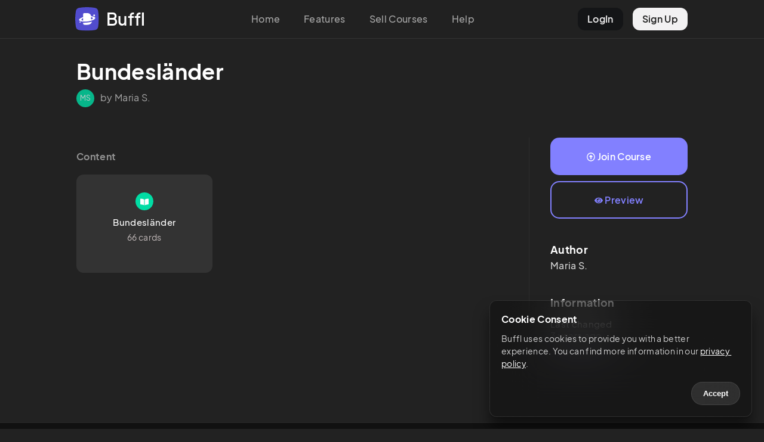

--- FILE ---
content_type: text/html; charset=utf-8
request_url: https://buffl.co/community/0b87eda1-68aa-11ed-869f-f9509657ce3b
body_size: 6433
content:
<!DOCTYPE html><html lang="en"><head><meta charSet="utf-8"/><meta name="viewport" content="initial-scale=1.0, width=device-width"/><link rel="apple-touch-icon" sizes="180x180" href="/apple-touch-icon.png"/><link rel="icon" type="image/png" sizes="32x32" href="/favicon-32x32.png"/><link rel="icon" type="image/png" sizes="16x16" href="/favicon-16x16.png"/><link rel="manifest" href="/site.webmanifest"/><link rel="mask-icon" href="/safari-pinned-tab.svg" color="#5bbad5"/><meta name="msapplication-TileColor" content="#da532c"/><meta name="theme-color" content="#222"/><title>Bundesländer – Buffl</title><meta name="description" content=""/><link rel="canonical" href="https://buffl.co/community/0b87eda1-68aa-11ed-869f-f9509657ce3b"/><link rel="alternate" href="https://buffl.co/community/0b87eda1-68aa-11ed-869f-f9509657ce3b" hrefLang="en"/><link rel="alternate" href="https://buffl.co/de/community/0b87eda1-68aa-11ed-869f-f9509657ce3b" hrefLang="de"/><meta property="og:type" content="buffl_co:course"/><meta property="og:title" content="Bundesländer"/><meta property="og:description" content=""/><meta property="og:site_name" content="Buffl"/><meta property="og:url" content="https://buffl.co/community/0b87eda1-68aa-11ed-869f-f9509657ce3b"/><meta property="og:image" content="https://buffl.co/images/thumbnail.png"/><meta property="og:image:type" content="image/jpg"/><meta property="og:image:width" content="1224"/><meta property="og:image:height" content="300"/><meta property="article:published_time" content="2022-11-20T08:05:06.554Z"/><meta property="article:author" content="Maria S."/><meta name="twitter:card" content="summary_large_image"/><meta name="twitter:site" content="@bufflapp"/><meta name="twitter:creator" content="Maria S."/><meta name="twitter:title" content="Bundesländer"/><meta name="twitter:description" content=""/><meta name="twitter:image" content="https://buffl.co/images/thumbnail.png"/><meta name="next-head-count" content="31"/><link rel="preload" href="/_next/static/css/f398c4ebb1254c69.css" as="style"/><link rel="stylesheet" href="/_next/static/css/f398c4ebb1254c69.css" data-n-g=""/><link rel="preload" href="/_next/static/css/0c277d7fdd100d84.css" as="style"/><link rel="stylesheet" href="/_next/static/css/0c277d7fdd100d84.css" data-n-p=""/><noscript data-n-css=""></noscript><script defer="" nomodule="" src="/_next/static/chunks/polyfills-c67a75d1b6f99dc8.js"></script><script src="/_next/static/chunks/webpack-8043092b930406b5.js" defer=""></script><script src="/_next/static/chunks/framework-5ea33ae7dee47ddf.js" defer=""></script><script src="/_next/static/chunks/main-8925dc611b0cd8c5.js" defer=""></script><script src="/_next/static/chunks/pages/_app-0233bc31d41649b7.js" defer=""></script><script src="/_next/static/chunks/75fc9c18-7b4e83d8f6da47cb.js" defer=""></script><script src="/_next/static/chunks/952-41b86b4e11a53bcf.js" defer=""></script><script src="/_next/static/chunks/235-f3118508b5b6d0b2.js" defer=""></script><script src="/_next/static/chunks/297-b98178c9601a9692.js" defer=""></script><script src="/_next/static/chunks/pages/community/%5BcourseSlug%5D-d8a903e40080db41.js" defer=""></script><script src="/_next/static/-ocwlwzX4VpnotUzOg1w3/_buildManifest.js" defer=""></script><script src="/_next/static/-ocwlwzX4VpnotUzOg1w3/_ssgManifest.js" defer=""></script><style id="__jsx-c0fffe0ab060dfa5">body{background:#222}</style></head><body><div id="__next" data-reactroot=""><div class="TopNav_topNav__GSGZr undefined"><div class="TopNav_topGrid__lVFmD"><div class="TopNav_logoCol__bX_5t"><a href="/"><div class="TopNav_logoButton__kNEXm"><div class="TopNav_logo__jTIXh"><svg viewBox="0 0 81 81" fill="none" xmlns="http://www.w3.org/2000/svg"><g clip-path="url(#new_logo_squarcle_purple_svg__a)"><path d="M13.486 2.244a158.39 158.39 0 0 1 53.139 0 13.718 13.718 0 0 1 11.241 11.241 159.234 159.234 0 0 1 2.244 26.57 159.235 159.235 0 0 1-2.244 26.57 13.719 13.719 0 0 1-11.241 11.241 159.234 159.234 0 0 1-26.57 2.244 159.238 159.238 0 0 1-26.573-2.245 13.718 13.718 0 0 1-11.24-11.239 158.443 158.443 0 0 1 0-53.14A13.718 13.718 0 0 1 13.486 2.244Z" fill="#535EF2" fill-opacity="0.1"></path></g><path d="M67.417 28.033a3.11 3.11 0 0 1-3.106 3.114 3.11 3.11 0 0 1-3.106-3.114 3.11 3.11 0 0 1 3.106-3.115 3.11 3.11 0 0 1 3.106 3.115ZM18.379 50.765a1.91 1.91 0 0 1-1.907 1.913 1.91 1.91 0 0 1-1.907-1.913 1.91 1.91 0 0 1 1.907-1.913 1.91 1.91 0 0 1 1.907 1.913Z" fill="#535EF2"></path><path fill-rule="evenodd" clip-rule="evenodd" d="M49.58 58.357C47.224 59.535 44.527 60 41.696 60H31.238a4.474 4.474 0 0 1-4.468-4.48V53.1c6.107.03 12.892-.504 19.813-1.662a113.08 113.08 0 0 0 10.08-2.148 11.777 11.777 0 0 1-1.76 4.484c-1.317 2.016-3.17 3.514-5.323 4.583ZM31.238 20a4.474 4.474 0 0 0-4.468 4.48v9.605c-9.595 2.876-15.272 7.048-13.422 10.512 1.36 2.546 6.493 4.162 13.422 4.623v-3.296c-2.755-.555-4.696-1.478-5.358-2.715-1.005-1.882 1.177-4.065 5.358-5.89V49.22c5.273.351 11.586.034 18.067-1.051 4.444-.744 8.47-1.766 11.87-2.952 8.073-2.815 12.63-6.557 10.945-9.711-1.372-2.568-6.584-4.19-13.604-4.635-.207-1.731-.759-3.39-1.71-4.905-1.247-2.003-3.017-3.485-5.118-4.486-2.286-1.105-5.041-1.48-7.914-1.48h-8.068ZM52.74 38.051c.311.275.61.568.898.878.871.931 1.568 1.953 2.086 3.048.103-.054.205-.109.305-.164 2.947-1.614 4.35-3.407 3.505-4.987-.672-1.258-2.665-2.19-5.492-2.742a10.765 10.765 0 0 1-1.302 3.967Z" fill="#535EF2"></path><defs><clipPath id="new_logo_squarcle_purple_svg__a"><path fill="#fff" d="M0 0h80.11v80.11H0z"></path></clipPath></defs></svg></div><div class="TopNav_logoText__5SYu7"><span>Buffl</span></div></div></a></div><div class="TopNav_centerCol__15Rc4"><ul><li><a href="/">Home</a></li><li><a href="/#features">Features</a></li><li><a href="/sell">Sell Courses</a></li><li><a href="https://docs.buffl.co/introduction/">Help</a></li></ul></div><div class="TopNav_profileCol__ueziw"><ul><li class="TopNav_login__mpeOl"><a href="https://app.buffl.co/auth/login">LogIn</a></li><li class="TopNav_register__vmCET"><a href="https://app.buffl.co/auth/signup">Sign Up</a></li></ul></div></div></div><div class="TopNav_topNavMobile__YwbBV"><div class="TopNav_mobileGrid__Vdqf7"><div class="TopNav_mobileLogoCol__PGMTj"><div class="TopNav_logoButton__kNEXm"><div class="TopNav_logo__jTIXh"><svg viewBox="0 0 81 81" fill="none" xmlns="http://www.w3.org/2000/svg"><g clip-path="url(#new_logo_squarcle_purple_svg__a)"><path d="M13.486 2.244a158.39 158.39 0 0 1 53.139 0 13.718 13.718 0 0 1 11.241 11.241 159.234 159.234 0 0 1 2.244 26.57 159.235 159.235 0 0 1-2.244 26.57 13.719 13.719 0 0 1-11.241 11.241 159.234 159.234 0 0 1-26.57 2.244 159.238 159.238 0 0 1-26.573-2.245 13.718 13.718 0 0 1-11.24-11.239 158.443 158.443 0 0 1 0-53.14A13.718 13.718 0 0 1 13.486 2.244Z" fill="#535EF2" fill-opacity="0.1"></path></g><path d="M67.417 28.033a3.11 3.11 0 0 1-3.106 3.114 3.11 3.11 0 0 1-3.106-3.114 3.11 3.11 0 0 1 3.106-3.115 3.11 3.11 0 0 1 3.106 3.115ZM18.379 50.765a1.91 1.91 0 0 1-1.907 1.913 1.91 1.91 0 0 1-1.907-1.913 1.91 1.91 0 0 1 1.907-1.913 1.91 1.91 0 0 1 1.907 1.913Z" fill="#535EF2"></path><path fill-rule="evenodd" clip-rule="evenodd" d="M49.58 58.357C47.224 59.535 44.527 60 41.696 60H31.238a4.474 4.474 0 0 1-4.468-4.48V53.1c6.107.03 12.892-.504 19.813-1.662a113.08 113.08 0 0 0 10.08-2.148 11.777 11.777 0 0 1-1.76 4.484c-1.317 2.016-3.17 3.514-5.323 4.583ZM31.238 20a4.474 4.474 0 0 0-4.468 4.48v9.605c-9.595 2.876-15.272 7.048-13.422 10.512 1.36 2.546 6.493 4.162 13.422 4.623v-3.296c-2.755-.555-4.696-1.478-5.358-2.715-1.005-1.882 1.177-4.065 5.358-5.89V49.22c5.273.351 11.586.034 18.067-1.051 4.444-.744 8.47-1.766 11.87-2.952 8.073-2.815 12.63-6.557 10.945-9.711-1.372-2.568-6.584-4.19-13.604-4.635-.207-1.731-.759-3.39-1.71-4.905-1.247-2.003-3.017-3.485-5.118-4.486-2.286-1.105-5.041-1.48-7.914-1.48h-8.068ZM52.74 38.051c.311.275.61.568.898.878.871.931 1.568 1.953 2.086 3.048.103-.054.205-.109.305-.164 2.947-1.614 4.35-3.407 3.505-4.987-.672-1.258-2.665-2.19-5.492-2.742a10.765 10.765 0 0 1-1.302 3.967Z" fill="#535EF2"></path><defs><clipPath id="new_logo_squarcle_purple_svg__a"><path fill="#fff" d="M0 0h80.11v80.11H0z"></path></clipPath></defs></svg></div><div class="TopNav_logoText__5SYu7"><span>Buffl</span></div></div></div><div class="TopNav_rightCol__2DI2Q"><div class="TopNav_hamburgerContainer__lzQIU undefined"><div class="TopNav_hamburgerBar1__rTDOM"></div><div class="TopNav_hamburgerBar2__S1Owz"></div></div></div></div></div><div class="jsx-c0fffe0ab060dfa5 CommunityLayout_communityLayout__LfJTN "><div class="CommunityLayout_content__7E0FD community-content"><div class="community-listing-page"><div class="community-course-preview"><div class="header"><h1>Bundesländer</h1></div><div class="subheader"><div class="subheader-grid"><div class="avatar"><div class="bl-avatar avatar-style-default avatar-size-30">MS</div></div><div class="user-details"><span>by Maria S.</span></div></div></div><div class="listing-layout-split"><div class="lls-row"><div class="lls-col-left"><div class="clp-content"><h4>Content</h4><div class="clp-content-grid"><div class="clp-content-col"><a href="c/6379e03f58c3666a92ff78df" class="previewTile"><div class="clp-content-tile"><div class="clp-ct-icon"><svg xmlns="http://www.w3.org/2000/svg" viewBox="0 0 576 512" class="icon"><path d="M542.22 32.05c-54.8 3.11-163.72 14.43-230.96 55.59-4.64 2.84-7.27 7.89-7.27 13.17v363.87c0 11.55 12.63 18.85 23.28 13.49 69.18-34.82 169.23-44.32 218.7-46.92 16.89-.89 30.02-14.43 30.02-30.66V62.75c.01-17.71-15.35-31.74-33.77-30.7zM264.73 87.64C197.5 46.48 88.58 35.17 33.78 32.05 15.36 31.01 0 45.04 0 62.75V400.6c0 16.24 13.13 29.78 30.02 30.66 49.49 2.6 149.59 12.11 218.77 46.95 10.62 5.35 23.21-1.94 23.21-13.46V100.63c0-5.29-2.62-10.14-7.27-12.99z"></path></svg></div><h4>Bundesländer</h4><span class="detail">66 cards</span></div></a></div></div></div></div><div class="lls-col-right"><div class="lls-buttons"><div class="lls-buttons-col"><a href="https://app.buffl.co/community/course/6379dfb258c3666a92ff78c3/join" class="bl-btn bl-btn-default join-course-btn"><svg xmlns="http://www.w3.org/2000/svg" viewBox="0 0 512 512" class="icon"><path d="M256 504c137 0 248-111 248-248S393 8 256 8 8 119 8 256s111 248 248 248zm0-448c110.5 0 200 89.5 200 200s-89.5 200-200 200S56 366.5 56 256 145.5 56 256 56zm20 328h-40c-6.6 0-12-5.4-12-12V256h-67c-10.7 0-16-12.9-8.5-20.5l99-99c4.7-4.7 12.3-4.7 17 0l99 99c7.6 7.6 2.2 20.5-8.5 20.5h-67v116c0 6.6-5.4 12-12 12z"></path></svg> <!-- -->Join Course</a></div><div class="lls-buttons-col"><a href="https://app.buffl.co/community/cardsets/6379e03f58c3666a92ff78df" target="_blank" class="bl-btn bl-btn-default preview-course-btn"><svg xmlns="http://www.w3.org/2000/svg" viewBox="0 0 576 512" class="icon"><path d="M569.354 231.631C512.969 135.949 407.81 72 288 72 168.14 72 63.004 135.994 6.646 231.631a47.999 47.999 0 0 0 0 48.739C63.031 376.051 168.19 440 288 440c119.86 0 224.996-63.994 281.354-159.631a47.997 47.997 0 0 0 0-48.738zM288 392c-75.162 0-136-60.827-136-136 0-75.162 60.826-136 136-136 75.162 0 136 60.826 136 136 0 75.162-60.826 136-136 136zm104-136c0 57.438-46.562 104-104 104s-104-46.562-104-104c0-17.708 4.431-34.379 12.236-48.973l-.001.032c0 23.651 19.173 42.823 42.824 42.823s42.824-19.173 42.824-42.823c0-23.651-19.173-42.824-42.824-42.824l-.032.001C253.621 156.431 270.292 152 288 152c57.438 0 104 46.562 104 104z"></path></svg> <!-- -->Preview</a></div></div><div class="clp-about-author"><h3>Author</h3><h4>Maria<!-- --> <!-- -->S.</h4></div><div class="clp-information"><h3>Information</h3><p>Last changed<br/><time dateTime="1674904171920">3 years ago</time></p><div class="clp-abuse"><a href="mailto:captain@buffl.co">Report course</a></div></div></div></div></div></div></div></div></div><div class="Footer_footer__0ZHo4"><div class="Footer_colLeft__7fdSB">© 2023 Buffl GmbH</div><div><ul><li><a href="mailto:captain@buffl.co">Help &amp; Support</a></li><li><a href="/imprint">Legal</a></li><li><a href="https://www.iubenda.com/privacy-policy/78940925/full-legal">Privacy</a></li></ul></div></div></div><script id="__NEXT_DATA__" type="application/json">{"props":{"pageProps":{"data":{"course":{"presentationConfig":{"mode":"default","groups":[]},"community":{"title":null,"subTitle":null,"description":null,"coverImageUrl":null,"imageUrl":null,"tags":[]},"grossSalesPrice":0,"paypalEnabled":false,"communityToken":"0b87eda1-68aa-11ed-869f-f9509657ce3b","publicToken":"0b87eda0-68aa-11ed-869f-f9509657ce3b","createdAt":"2022-11-20T08:05:06.554Z","updatedAt":"2023-01-28T11:09:31.920Z","title":"Bundesländer","owner":{"firstName":"Maria","lastName":"Schmitt","socialProfiles":[],"language":"en","id":"6379df9758c3666a92ff78be","groups":[]},"baseCurrency":"eur","card_set_items":[{"createdAt":"2022-11-20T08:07:27.811Z","updatedAt":"2022-11-23T13:39:47.892Z","course":"6379dfb258c3666a92ff78c3","owner":"6379df9758c3666a92ff78be","deleted":false,"draft":false,"publishedForSale":false,"preventDelete":false,"locked":false,"cards":["6379e05058c3666a92ff78e6","6379e08358c3666a92ff78eb","6379e0ee58c3666a92ff7911","6379e11658c3666a92ff7917","6379e16e58c3666a92ff7922","6379e19d58c3666a92ff7925","6379e1ca58c3666a92ff792a","6379e1f458c3666a92ff792e","6379e24058c3666a92ff799c","6379e28458c3666a92ff79d4","6379e2ea58c3666a92ff79f0","6379e32958c3666a92ff79fb","6379e36a58c3666a92ff7a28","6379e3bd58c3666a92ff7a33","6379e3eb58c3666a92ff7a3c","6379e41058c3666a92ff7a42","6379e44958c3666a92ff7a48","6379e47b58c3666a92ff7a57","6379e49d58c3666a92ff7a5b","6379e4e058c3666a92ff7a67","6379e51a58c3666a92ff7a6d","6379e55458c3666a92ff7a78","6379e58258c3666a92ff7a7e","6379e61f58c3666a92ff7a9f","6379e63d58c3666a92ff7ac7","6379e67358c3666a92ff7ae9","6379e6ac58c3666a92ff7afa","6379e6e758c3666a92ff7b38","6379e70c58c3666a92ff7b45","6379e73c58c3666a92ff7b8a","6379e77258c3666a92ff7b9f","6379e7a458c3666a92ff7bad","6379e7cb58c3666a92ff7c8c","6379e7f858c3666a92ff7c99","637b96bf58c3666a9200d1da","637b972058c3666a9200d20e","637b975158c3666a9200d225","637b978d58c3666a9200d26c","637b97e658c3666a9200d2c7","637b982f58c3666a9200d342","637b987358c3666a9200d36c","637b98b658c3666a9200d3bc","637b98ed58c3666a9200d40f","637b992a58c3666a9200d474","637b995558c3666a9200d48e","637b99d258c3666a9200d50e","637b9a2f58c3666a9200d57a","637b9a6858c3666a9200d599","637b9aa058c3666a9200d5af","637e190e58c3666a9202654f","637e191c58c3666a92026552","637e197158c3666a92026562","637e19a558c3666a92026590","637e19d458c3666a9202659a","637e1a2158c3666a920265c0","637e1a4c58c3666a920265c4","637e1bcc58c3666a92026717","637e1c4e58c3666a92026730","637e1cc658c3666a92026758","637e1f4c58c3666a92026890","637e201958c3666a920269a4","637e203758c3666a920269b0","637e214e58c3666a92026a46","637e217758c3666a92026a53","637e219b58c3666a92026a65","637e21bc58c3666a92026a70"],"card_deletions":6,"card_updates":73,"card_inserts":141,"isProgressing":false,"members":[{"preview":{"email":"beatritsche@gmx.at","firstName":"Maria","lastName":"Schmitt"},"type":"User","member":"6379df9758c3666a92ff78be","role":"owner","id":"6379e03f58c3666a92ff78e0"}],"title":"Bundesländer","id":"6379e03f58c3666a92ff78df"}],"id":"6379dfb258c3666a92ff78c3"}},"statusCode":200,"__lang":"en","__namespaces":{"app":{"title":"Legal","cookieConsent":{"heading":"Cookie Consent","description":"Buffl uses cookies to provide you with a better experience. You can find more information in our ","privacyPolicy":"privacy policy","accept":"Accept"},"landing":{"meta_title":"A learning app for everyone.","meta_description":"Buffl is a free learning app that will help you achieve your learning goals quickly and efficiently. Register now for free.","title":"The Learning App\nfor everyone.","subtitle":"Create and share flashcards and online courses.","sec1_title":"Create, Learn, Share!","sec1_description":"Your learning material always in your pocket","sec1_fc":"Flashcards","sec1_fc_description":"Whether vocabulary, legal texts or math formulas - with Buffl you can design your flashcards as individually as you like.","sec1_online_title":"Online \u0026 Offline","sec1_online_description":"With the mobile app you can learn and create cards everywhere. It even works offline, in case you don't have a connection when you're on the go.","sec1_learn":"Learn more effectively","sec1_learn_description":"Our box learning system helps you to memorize content quickly and sustainably.","sec1_mc":"Multiple Choice","sec1_mc_description":"One question, many answers: Test yourself or others with a multiple-choice quiz.","sec1_share_title":"Share your courses","sec1_share_description":"You can share your courses with others or collaborate on content.","sec1_possibilities_title":"Organize your content","sec1_possibilities_description":"Keep track of your flashcards with courses and cardsets.","sec2_title_1":"Sell, Share, Publish","sec2_title_2":"The Buffl Community","sec2_publish_title":"Publish your content","sec2_publish_description":"Through Buffl Community you can publish or sell content for free.","sec2_findoutmore":"Learn more","sec3_title":"Get started now.","sec3_description":"Sign up for free and create your first content.","sec3_btn":"Sign up for free","footer_privacy":"Privacy","footer_support":"Help \u0026 Support","footer_legal":"Legal"},"nav":{"loginBtn":"LogIn","signupBtn":"Sign Up","home":"Home","features":"Features","help":"Help","helpUrl":"https://docs.buffl.co/introduction/","sell":"Sell Courses","courses":"Courses"},"imprint":{"title":"Legal","country":"Germany","manager":"Managing Director","register":"Commercial Register (Handelsregister)","vat_id":"VAT-ID (Umsatzsteueridentifikationsnummer)","court":"Local Court (Amtsgericht)"},"communityListing":{"by":"by","content":"Content","buyBtn":"Buy now","joinCourse":"Join Course","preview":"Preview","information":"Information","lastChanged":"Last changed","abuse":"Report course","author":"Author","cards":"cards","courses":"Courses"},"sell":{"meta_title":"Sell Flashcards and Online Courses.","meta_description":"With Buffl you can create and sell your own courses. Start now and earn money.","title":"Sell Flashcards and\nOnline Courses.","see_example_btn":"See Example","start_btn":"Start now","sec1_heading":"Create, Publish, Sell.","sec1_description":"Create interactive courses, flashcards or quizzes\nin no time and offer them for sale.","editor_heading":"Simple editor","editor_description":"With our web editor, you can create interactive content from anywhere.","availability_heading":"Available everywhere","availability_description":"Offer your content on iOS, Android, and on your computer via the browser.","price_title":"Flexible prices","price_description":"You set the prices and have 0 fixed costs.","formats_title":"Various formats","formats_description":"Flashcards, Multiple Choice etc.","formats_mc":"Multiple Choice","formats_fc":"Flashcards","formats_stories":"Stories","formats_aso":"And more...","possibilities_title":"Endless possibilities","possibilities_description":"With Buffl you can create diverse content on a wide range of topics.","users_title":"100-thousand Users.","users_description":"Share your content with thousands of Buffl users.","sec2_title_1":"Your content.","sec2_title_2":"Your branding.","sec2_box_title":"Personalized pages.","sec2_box_description":"Create personalized pages with your logo and profile.","sec2_box_example":"See Example →","sec3_title":"Get started for free","sec3_description":"Start creating courses and earning money for free now.","sec3_start_btn":"Let's go","sec3_contact":"Contact us","sec3_contact_description":"Any questions? Then we look forward to hearing from you","sec3_contact_btn":"Contact us","sec3_start":"Let's go","sec3_start_description":"Get started immediately - at no cost.","sec3_start_btn2":"Start now"}}}},"__N_SSP":true},"page":"/community/[courseSlug]","query":{"courseSlug":"0b87eda1-68aa-11ed-869f-f9509657ce3b"},"buildId":"-ocwlwzX4VpnotUzOg1w3","isFallback":false,"gssp":true,"locale":"en","locales":["en","de"],"defaultLocale":"en","scriptLoader":[]}</script></body></html>